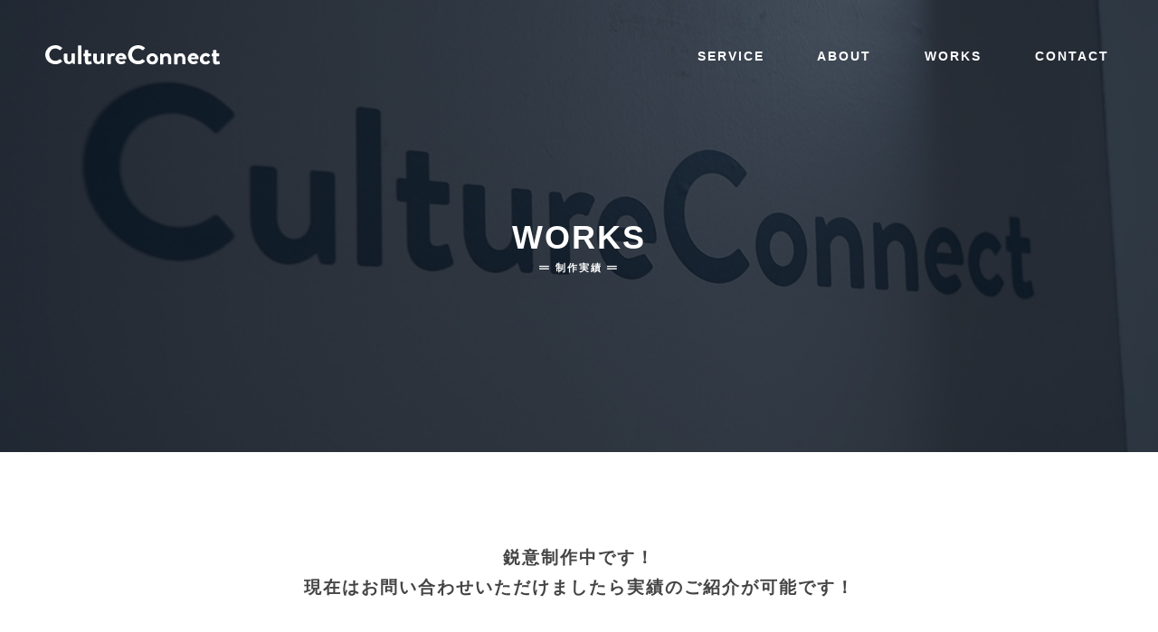

--- FILE ---
content_type: text/html; charset=UTF-8
request_url: https://cultureconnect.cc/works/
body_size: 5054
content:
<!DOCTYPE HTML>
<html lang="ja">
<head>
<meta charset="UTF-8">
<title>WORKS 制作実績 | カルチュアコネクト株式会社 - 札幌ウェブ/ホームページ制作会社</title>
<meta name="viewport" content="width=device-width,initial-scale=1,maximum-scale=1">
<meta name="keywords" content="カルチュアコネクト株式会社,CultureConnect,広告,広報,札幌,北海道,Web,ホームページ,グラフィック,映像制作,ブランディング,デザイン,ドローン,アプリ,メディア">
<link rel="shortcut icon" href="https://cultureconnect.cc/sys/wp-content/themes/cc/common/img/favicon.ico" />
<link rel="stylesheet" href="https://cultureconnect.cc/sys/wp-content/themes/cc/common/css/layout.css?37833">
<link rel="stylesheet" href="//use.fontawesome.com/releases/v5.6.1/css/all.css" integrity="sha384-gfdkjb5BdAXd+lj+gudLWI+BXq4IuLW5IT+brZEZsLFm++aCMlF1V92rMkPaX4PP" crossorigin="anonymous">

<!-- This site is optimized with the Yoast SEO plugin v9.4 - https://yoast.com/wordpress/plugins/seo/ -->
<meta name="description" content="カルチュアコネクト株式会社の制作実績になります。ブランディング、ウェブ制作、グラフィック制作、映像制作等の制作実績がご覧いただけます。北海道、札幌でのWeb制作・Web戦略のご相談はカルチュアコネクト株式会社まで。"/>
<link rel="canonical" href="https://cultureconnect.cc/works/" />
<meta property="og:locale" content="ja_JP" />
<meta property="og:type" content="article" />
<meta property="og:title" content="WORKS 制作実績 | カルチュアコネクト株式会社 - 札幌ウェブ/ホームページ制作会社" />
<meta property="og:description" content="カルチュアコネクト株式会社の制作実績になります。ブランディング、ウェブ制作、グラフィック制作、映像制作等の制作実績がご覧いただけます。北海道、札幌でのWeb制作・Web戦略のご相談はカルチュアコネクト株式会社まで。" />
<meta property="og:url" content="https://cultureconnect.cc/works/" />
<meta property="og:site_name" content="カルチュアコネクト株式会社 - 札幌ウェブ/ホームページ制作会社" />
<meta property="og:image" content="https://cultureconnect.cc/sys/wp-content/uploads/2019/01/ogp.png" />
<meta property="og:image:secure_url" content="https://cultureconnect.cc/sys/wp-content/uploads/2019/01/ogp.png" />
<meta property="og:image:width" content="1200" />
<meta property="og:image:height" content="630" />
<!-- / Yoast SEO plugin. -->

<link rel='dns-prefetch' href='//s.w.org' />
</head>

<body>

<header>
<h1><a href="https://cultureconnect.cc"><img src="https://cultureconnect.cc/sys/wp-content/themes/cc/common/img/cultureconnect.svg" alt="カルチュアコネクト株式会社"/></a></h1>
<div id="nav_toggle">
<div>
<span></span>
<span></span>
<span></span>
</div>
</div>
<nav>
<ul id="menu" class="clearfix">
	<li><a href="/service/">SERVICE</a></li>
	<li><a href="/about/">ABOUT</a></li>
	<li><a href="/works/">WORKS</a></li>
	<li><a href="/contact/">CONTACT</a></li>
</ul>
</nav>
</header>

<section id="cont">

<div class="about_cat">
  <h3 class="cat_title">WORKS<br><span><i class="fas fa-grip-lines"></i> 制作実績 <i class="fas fa-grip-lines"></i></span></h3>
</div>

  
<div id="contact" class="under_main">
  <div class="company_title">鋭意制作中です！<br>現在はお問い合わせいただけましたら実績のご紹介が可能です！</div>
</section>
<footer>

<div class="c-box animated">
<div class="c-inner clearfix">

<div class="c-inner-left">
<dl>
<dt>CONTACT US!!</dt>
<dd>案件のご相談、採用に関するお問合わせなどお気軽にお問い合わせ下さい。</dd>
</dl>
<div><img src="https://cultureconnect.cc/sys/wp-content/themes/cc/common/img/cultureconnect.svg" alt="カルチュアコネクト株式会社">　カルチュアコネクト株式会社</div>
<div>〒060-0054 札幌市中央区南4条東2丁目6 まさくらビル201号室</div>
<div>TEL/FAX <a href="tel:0112527557" class="tellink">011-252-7557</a></div>
</div>

<div class="c-inner-right">
<div class="btnContainer4">
<a href="/contact"><span>お問い合わせはこちら</span>&nbsp;&nbsp;<i class="fas fa-angle-right"></i></a>
</div>
</div>
</div>
</div>

<div id="gmap">
</div>

</footer>
<div class="all-cover">
<div class="cover1"></div>
<div class="cover2"></div>
</div>
<script src="https://cultureconnect.cc/sys/wp-content/themes/cc/common/js/cc.js"></script>
<script type="text/javascript" src="//webfont.fontplus.jp/accessor/script/fontplus.js?EU~Z~JS~o5c%3D&box=~fI4meeFQB8%3D&aa=1&ab=2" charset="utf-8"></script>
<script async src="https://www.googletagmanager.com/gtag/js?id=UA-131923241-1"></script>
<script>
  window.dataLayer = window.dataLayer || [];
  function gtag(){dataLayer.push(arguments);}
  gtag('js', new Date());

  gtag('config', 'UA-131923241-1');
</script>
<script async defer src="https://maps.googleapis.com/maps/api/js?key=AIzaSyCMBXO_BMzeGwQDhxXa6wGgTJtCs0OdIms&callback=initMap"></script>
</body>

</html>


--- FILE ---
content_type: text/css
request_url: https://cultureconnect.cc/sys/wp-content/themes/cc/common/css/layout.css?37833
body_size: 31216
content:
@import url("https://fonts.googleapis.com/css?family=Playfair+Display+SC:700");@import url("https://fonts.googleapis.com/css?family=Great+Vibes");@import url("https://fonts.googleapis.com/css?family=Pacifico");/*! normalize.css v8.0.0 | MIT License | github.com/necolas/normalize.css */html{line-height:1.15;-webkit-text-size-adjust:100%}body{margin:0}h1{font-size:2em;margin:0.67em 0}hr{box-sizing:content-box;height:0;overflow:visible}pre{font-family:monospace, monospace;font-size:1em}a{background-color:transparent}abbr[title]{border-bottom:none;text-decoration:underline;text-decoration:underline dotted}b,strong{font-weight:bolder}code,kbd,samp{font-family:monospace, monospace;font-size:1em}small{font-size:80%}sub,sup{font-size:75%;line-height:0;position:relative;vertical-align:baseline}sub{bottom:-0.25em}sup{top:-0.5em}img{border-style:none}button,input,optgroup,select,textarea{font-family:inherit;font-size:100%;line-height:1.15;margin:0}button,input{overflow:visible}button,select{text-transform:none}button,[type="button"],[type="reset"],[type="submit"]{-webkit-appearance:button}button::-moz-focus-inner,[type="button"]::-moz-focus-inner,[type="reset"]::-moz-focus-inner,[type="submit"]::-moz-focus-inner{border-style:none;padding:0}button:-moz-focusring,[type="button"]:-moz-focusring,[type="reset"]:-moz-focusring,[type="submit"]:-moz-focusring{outline:1px dotted ButtonText}fieldset{padding:0.35em 0.75em 0.625em}legend{box-sizing:border-box;color:inherit;display:table;max-width:100%;padding:0;white-space:normal}progress{vertical-align:baseline}textarea{overflow:auto}[type="checkbox"],[type="radio"]{box-sizing:border-box;padding:0}[type="number"]::-webkit-inner-spin-button,[type="number"]::-webkit-outer-spin-button{height:auto}[type="search"]{-webkit-appearance:textfield;outline-offset:-2px}[type="search"]::-webkit-search-decoration{-webkit-appearance:none}::-webkit-file-upload-button{-webkit-appearance:button;font:inherit}details{display:block}summary{display:list-item}template{display:none}[hidden]{display:none}.all-cover{position:fixed;background-color:#000;z-index:100000;width:100%;height:100%;top:0;left:0}.all-cover .cover1{position:fixed;background-color:#213846;height:100%;width:100%;left:100%;z-index:100}.all-cover .cover2{position:fixed;background-color:#fff;height:100%;width:100%;left:100%;z-index:100}html,body,div,span,applet,object,iframe,h1,h2,h3,h4,h5,h6,p,blockquote,pre,a,abbr,acronym,address,big,cite,code,del,dfn,em,img,ins,kbd,q,s,samp,small,strike,strong,sub,sup,tt,var,b,u,i,center,dl,dt,dd,ol,ul,li,fieldset,form,label,legend,table,caption,tbody,tfoot,thead,tr,th,td,article,aside,canvas,details,embed,figure,figcaption,footer,header,hgroup,menu,nav,output,ruby,section,summary,time,mark,audio,video{margin:0;padding:0;border:0;font-size:100%;font:inherit;vertical-align:baseline}article,aside,details,figcaption,figure,footer,header,hgroup,menu,nav,section{display:block}body{line-height:1}ol,ul{list-style:none}blockquote,q{quotes:none}blockquote:before,blockquote:after,q:before,q:after{content:'';content:none}table{border-collapse:collapse;border-spacing:0}p{display:block}button,input[type="submit"]{-webkit-appearance:none;-moz-appearance:none;appearance:none;padding:0;border:none;outline:none;background:transparent}.clearfix:after{content:".";display:block;height:0;clear:both;visibility:hidden}.clearfix{display:inline-table}* html .clearfix{height:1%}.clearfix{display:block}a.tl{position:relative;display:inline-block;transition:.3s;color:#025786;text-decoration:none}a.tl:hover{color:#2186c4}a.tl::after{position:absolute;bottom:.3em;left:0;content:'';width:100%;height:1px;background-color:#2186c4;opacity:0;transition:.3s}a.tl:hover::after{bottom:0;opacity:1}a.tellink{position:relative;display:inline-block;transition:.3s;color:#FFF;text-decoration:none}a.tellink:hover{color:#FFF}a.tellink::after{position:absolute;bottom:.3em;left:0;content:'';width:100%;height:1px;background-color:#FFF;opacity:0;transition:.3s}a.tellink:hover::after{bottom:0;opacity:1}div.ie_alert{position:fixed;top:5%;left:5%;width:90%;height:90%;background:#c43434;background:rgba(196,52,52,0.95);text-align:center;padding:10% 0;z-index:100001}div.ie_alert span,div.ie_alert p,div.ie_alert a{color:#fff}div.ie_alert span{display:block;font-size:80px}div.ie_alert p{font-size:20px}body,html{font-family:"CezanneProN-M", "ヒラギノ角ゴ Pro W3", "Hiragino Kaku Gothic Pro", "Meiryo UI", メイリオ, Meiryo, "Helvetica Neue", Helvetica, Arial, Verdana, Roboto, 游ゴシック, "Yu Gothic", 游ゴシック体, YuGothic, "ＭＳ Ｐゴシック", "MS PGothic", sans-serif;height:100%;letter-spacing:2px;line-height:1.8;color:#444;font-size:0.95em}body{position:relative;overflow-x:hidden}.pagetop{position:fixed;right:3%;bottom:3%;font-size:1.5em;padding:10px 10px;margin:0 auto;border:3px solid #000;color:#000}header h1{position:absolute;top:50px;left:50px;z-index:997}header h1 img{width:150%;transition:0.5s}header h1 img:hover{opacity:0.3;filter:alpha(opacity=30);-moz-opacity:0.3}#hero{position:relative;height:100vh;background-position:center;background-size:cover;overflow:hidden}.hero1{--color-text:#fff;--color-bg:#000;--color-link:#f9d77e;--color-link-hover:#fff;--color-info:#efc453;--glitch-width:100vw;--glitch-height:100vh;--gap-horizontal:10px;--gap-vertical:5px;--time-anim:4s;--delay-anim:2s;--blend-mode-1:none;--blend-mode-2:none;--blend-mode-3:none;--blend-mode-4:none;--blend-mode-5:overlay;--blend-color-1:transparent;--blend-color-2:transparent;--blend-color-3:transparent;--blend-color-4:transparent;--blend-color-5:#af4949}.content__title{max-width:80%;color:#fff;font-weight:700;line-height:1;font-family:'MatissePro-B', serif;font-size:600%;text-align:left;position:absolute;left:5%;bottom:10%}@media screen and (max-width: 1020px){.content__title{bottom:20%;max-width:100%}.content__title br{display:none}}.glitch{position:absolute;top:0;left:0;width:var(--glitch-width);height:var(--glitch-height);overflow:hidden}.glitch__img{position:absolute;top:calc(-1 * var(--gap-vertical));left:calc(-1 * var(--gap-horizontal));width:calc(100% + var(--gap-horizontal) * 2);height:calc(100% + var(--gap-vertical) * 2);background:url(../../common/img/slide_01.jpg) no-repeat 50% 0;background-color:var(--blend-color-1);background-size:cover;transform:translate3d(0, 0, 0);background-blend-mode:var(--blend-mode-1)}.glitch__img:nth-child(n+2){opacity:0}.imgloaded .glitch__img:nth-child(n+2){animation-duration:var(--time-anim);animation-delay:var(--delay-anim);animation-timing-function:linear;animation-iteration-count:infinite}.imgloaded .glitch__img:nth-child(2){background-color:var(--blend-color-2);background-blend-mode:var(--blend-mode-2);animation-name:glitch-anim-1}.imgloaded .glitch__img:nth-child(3){background-color:var(--blend-color-3);background-blend-mode:var(--blend-mode-3);animation-name:glitch-anim-2}.imgloaded .glitch__img:nth-child(4){background-color:var(--blend-color-4);background-blend-mode:var(--blend-mode-4);animation-name:glitch-anim-3}.imgloaded .glitch__img:nth-child(5){background-color:var(--blend-color-5);background-blend-mode:var(--blend-mode-5);animation-name:glitch-anim-flash}@keyframes glitch-anim-1{0%{opacity:1;transform:translate3d(var(--gap-horizontal), 0, 0);-webkit-clip-path:polygon(0 2%, 100% 2%, 100% 5%, 0 5%);clip-path:polygon(0 2%, 100% 2%, 100% 5%, 0 5%)}2%{-webkit-clip-path:polygon(0 15%, 100% 15%, 100% 15%, 0 15%);clip-path:polygon(0 15%, 100% 15%, 100% 15%, 0 15%)}4%{-webkit-clip-path:polygon(0 10%, 100% 10%, 100% 20%, 0 20%);clip-path:polygon(0 10%, 100% 10%, 100% 20%, 0 20%)}6%{-webkit-clip-path:polygon(0 1%, 100% 1%, 100% 2%, 0 2%);clip-path:polygon(0 1%, 100% 1%, 100% 2%, 0 2%)}8%{-webkit-clip-path:polygon(0 33%, 100% 33%, 100% 33%, 0 33%);clip-path:polygon(0 33%, 100% 33%, 100% 33%, 0 33%)}10%{-webkit-clip-path:polygon(0 44%, 100% 44%, 100% 44%, 0 44%);clip-path:polygon(0 44%, 100% 44%, 100% 44%, 0 44%)}12%{-webkit-clip-path:polygon(0 50%, 100% 50%, 100% 20%, 0 20%);clip-path:polygon(0 50%, 100% 50%, 100% 20%, 0 20%)}14%{-webkit-clip-path:polygon(0 70%, 100% 70%, 100% 70%, 0 70%);clip-path:polygon(0 70%, 100% 70%, 100% 70%, 0 70%)}16%{-webkit-clip-path:polygon(0 80%, 100% 80%, 100% 80%, 0 80%);clip-path:polygon(0 80%, 100% 80%, 100% 80%, 0 80%)}18%{-webkit-clip-path:polygon(0 50%, 100% 50%, 100% 55%, 0 55%);clip-path:polygon(0 50%, 100% 50%, 100% 55%, 0 55%)}20%{-webkit-clip-path:polygon(0 70%, 100% 70%, 100% 80%, 0 80%);clip-path:polygon(0 70%, 100% 70%, 100% 80%, 0 80%)}21.9%{opacity:1;transform:translate3d(var(--gap-horizontal), 0, 0)}22%,100%{opacity:0;transform:translate3d(0, 0, 0);-webkit-clip-path:polygon(0 0, 0 0, 0 0, 0 0);clip-path:polygon(0 0, 0 0, 0 0, 0 0)}}@keyframes glitch-anim-2{0%{opacity:1;transform:translate3d(calc(-1 * var(--gap-horizontal)), 0, 0);-webkit-clip-path:polygon(0 25%, 100% 25%, 100% 30%, 0 30%);clip-path:polygon(0 25%, 100% 25%, 100% 30%, 0 30%)}3%{-webkit-clip-path:polygon(0 3%, 100% 3%, 100% 3%, 0 3%);clip-path:polygon(0 3%, 100% 3%, 100% 3%, 0 3%)}5%{-webkit-clip-path:polygon(0 5%, 100% 5%, 100% 20%, 0 20%);clip-path:polygon(0 5%, 100% 5%, 100% 20%, 0 20%)}7%{-webkit-clip-path:polygon(0 20%, 100% 20%, 100% 20%, 0 20%);clip-path:polygon(0 20%, 100% 20%, 100% 20%, 0 20%)}9%{-webkit-clip-path:polygon(0 40%, 100% 40%, 100% 40%, 0 40%);clip-path:polygon(0 40%, 100% 40%, 100% 40%, 0 40%)}11%{-webkit-clip-path:polygon(0 52%, 100% 52%, 100% 59%, 0 59%);clip-path:polygon(0 52%, 100% 52%, 100% 59%, 0 59%)}13%{-webkit-clip-path:polygon(0 60%, 100% 60%, 100% 60%, 0 60%);clip-path:polygon(0 60%, 100% 60%, 100% 60%, 0 60%)}15%{-webkit-clip-path:polygon(0 75%, 100% 75%, 100% 75%, 0 75%);clip-path:polygon(0 75%, 100% 75%, 100% 75%, 0 75%)}17%{-webkit-clip-path:polygon(0 65%, 100% 65%, 100% 40%, 0 40%);clip-path:polygon(0 65%, 100% 65%, 100% 40%, 0 40%)}19%{-webkit-clip-path:polygon(0 45%, 100% 45%, 100% 50%, 0 50%);clip-path:polygon(0 45%, 100% 45%, 100% 50%, 0 50%)}20%{-webkit-clip-path:polygon(0 14%, 100% 14%, 100% 33%, 0 33%);clip-path:polygon(0 14%, 100% 14%, 100% 33%, 0 33%)}21.9%{opacity:1;transform:translate3d(calc(-1 * var(--gap-horizontal)), 0, 0)}22%,100%{opacity:0;transform:translate3d(0, 0, 0);-webkit-clip-path:polygon(0 0, 0 0, 0 0, 0 0);clip-path:polygon(0 0, 0 0, 0 0, 0 0)}}@keyframes glitch-anim-3{0%{opacity:1;transform:translate3d(0, calc(-1 * var(--gap-vertical)), 0) scale3d(-1, -1, 1);-webkit-clip-path:polygon(0 1%, 100% 1%, 100% 3%, 0 3%);clip-path:polygon(0 1%, 100% 1%, 100% 3%, 0 3%)}1.5%{-webkit-clip-path:polygon(0 10%, 100% 10%, 100% 9%, 0 9%);clip-path:polygon(0 10%, 100% 10%, 100% 9%, 0 9%)}2%{-webkit-clip-path:polygon(0 5%, 100% 5%, 100% 6%, 0 6%);clip-path:polygon(0 5%, 100% 5%, 100% 6%, 0 6%)}2.5%{-webkit-clip-path:polygon(0 20%, 100% 20%, 100% 20%, 0 20%);clip-path:polygon(0 20%, 100% 20%, 100% 20%, 0 20%)}3%{-webkit-clip-path:polygon(0 10%, 100% 10%, 100% 10%, 0 10%);clip-path:polygon(0 10%, 100% 10%, 100% 10%, 0 10%)}5%{-webkit-clip-path:polygon(0 30%, 100% 30%, 100% 25%, 0 25%);clip-path:polygon(0 30%, 100% 30%, 100% 25%, 0 25%)}5.5%{-webkit-clip-path:polygon(0 15%, 100% 15%, 100% 16%, 0 16%);clip-path:polygon(0 15%, 100% 15%, 100% 16%, 0 16%)}7%{-webkit-clip-path:polygon(0 40%, 100% 40%, 100% 39%, 0 39%);clip-path:polygon(0 40%, 100% 40%, 100% 39%, 0 39%)}8%{-webkit-clip-path:polygon(0 20%, 100% 20%, 100% 21%, 0 21%);clip-path:polygon(0 20%, 100% 20%, 100% 21%, 0 21%)}9%{-webkit-clip-path:polygon(0 60%, 100% 60%, 100% 55%, 0 55%);clip-path:polygon(0 60%, 100% 60%, 100% 55%, 0 55%)}10.5%{-webkit-clip-path:polygon(0 30%, 100% 30%, 100% 31%, 0 31%);clip-path:polygon(0 30%, 100% 30%, 100% 31%, 0 31%)}11%{-webkit-clip-path:polygon(0 70%, 100% 70%, 100% 69%, 0 69%);clip-path:polygon(0 70%, 100% 70%, 100% 69%, 0 69%)}13%{-webkit-clip-path:polygon(0 40%, 100% 40%, 100% 41%, 0 41%);clip-path:polygon(0 40%, 100% 40%, 100% 41%, 0 41%)}14%{-webkit-clip-path:polygon(0 80%, 100% 80%, 100% 75%, 0 75%);clip-path:polygon(0 80%, 100% 80%, 100% 75%, 0 75%)}14.5%{-webkit-clip-path:polygon(0 50%, 100% 50%, 100% 51%, 0 51%);clip-path:polygon(0 50%, 100% 50%, 100% 51%, 0 51%)}15%{-webkit-clip-path:polygon(0 90%, 100% 90%, 100% 90%, 0 90%);clip-path:polygon(0 90%, 100% 90%, 100% 90%, 0 90%)}16%{-webkit-clip-path:polygon(0 60%, 100% 60%, 100% 60%, 0 60%);clip-path:polygon(0 60%, 100% 60%, 100% 60%, 0 60%)}18%{-webkit-clip-path:polygon(0 100%, 100% 100%, 100% 99%, 0 99%);clip-path:polygon(0 100%, 100% 100%, 100% 99%, 0 99%)}20%{-webkit-clip-path:polygon(0 70%, 100% 70%, 100% 71%, 0 71%);clip-path:polygon(0 70%, 100% 70%, 100% 71%, 0 71%)}21.9%{opacity:1;transform:translate3d(0, calc(-1 * var(--gap-vertical)), 0) scale3d(-1, -1, 1)}22%,100%{opacity:0;transform:translate3d(0, 0, 0);-webkit-clip-path:polygon(0 0, 0 0, 0 0, 0 0);clip-path:polygon(0 0, 0 0, 0 0, 0 0)}}@keyframes glitch-anim-text{0%{transform:translate3d(calc(-1 * var(--gap-horizontal)), 0, 0) scale3d(-1, -1, 1);-webkit-clip-path:polygon(0 20%, 100% 20%, 100% 21%, 0 21%);clip-path:polygon(0 20%, 100% 20%, 100% 21%, 0 21%)}2%{-webkit-clip-path:polygon(0 33%, 100% 33%, 100% 33%, 0 33%);clip-path:polygon(0 33%, 100% 33%, 100% 33%, 0 33%)}4%{-webkit-clip-path:polygon(0 44%, 100% 44%, 100% 44%, 0 44%);clip-path:polygon(0 44%, 100% 44%, 100% 44%, 0 44%)}5%{-webkit-clip-path:polygon(0 50%, 100% 50%, 100% 20%, 0 20%);clip-path:polygon(0 50%, 100% 50%, 100% 20%, 0 20%)}6%{-webkit-clip-path:polygon(0 70%, 100% 70%, 100% 70%, 0 70%);clip-path:polygon(0 70%, 100% 70%, 100% 70%, 0 70%)}7%{-webkit-clip-path:polygon(0 80%, 100% 80%, 100% 80%, 0 80%);clip-path:polygon(0 80%, 100% 80%, 100% 80%, 0 80%)}8%{-webkit-clip-path:polygon(0 50%, 100% 50%, 100% 55%, 0 55%);clip-path:polygon(0 50%, 100% 50%, 100% 55%, 0 55%)}9%{-webkit-clip-path:polygon(0 70%, 100% 70%, 100% 80%, 0 80%);clip-path:polygon(0 70%, 100% 70%, 100% 80%, 0 80%)}9.9%{transform:translate3d(calc(-1 * var(--gap-horizontal)), 0, 0) scale3d(-1, -1, 1)}10%,100%{transform:translate3d(0, 0, 0) scale3d(1, 1, 1);-webkit-clip-path:polygon(0 0, 100% 0, 100% 100%, 0% 100%);clip-path:polygon(0 0, 100% 0, 100% 100%, 0% 100%)}}@keyframes glitch-anim-flash{0%,5%{opacity:0.2;transform:translate3d(var(--gap-horizontal), var(--gap-vertical), 0)}5.5%,100%{opacity:0;transform:translate3d(0, 0, 0)}}header{width:100%;z-index:9995}header.under{position:absolute}#nav_toggle{display:none}ul#menu{position:absolute;top:50px;right:50px;z-index:997}ul#menu li{float:left;margin-left:50px}ul#menu li a{color:#FFF;text-decoration:none;padding:0 .3em;background-image:linear-gradient(to right, transparent 50%, #213846 50%);background-position:0 0;background-size:201% auto;transition:.3s;font-weight:bold}ul#menu:hover li a{opacity:.3}ul#menu li a:hover{background-position:-100% 0;opacity:1}@media screen and (max-width: 1020px){body{font-size:0.9em}header h1{position:absolute;top:30px;left:30px;z-index:997}header h1 img{width:150%}nav{display:none;position:absolute;top:0;width:100%;height:100vh;background:rgba(0,0,0,0.8);left:0;z-index:99}header nav ul#menu{display:block;width:100%;height:350px;position:absolute;top:0px;right:0px;bottom:0px;left:0px;margin:auto;font-size:1.3em}header nav ul#menu li{width:100%;float:none;display:block;margin:0 auto 20px auto;text-align:center}header nav ul li:last-child{border:none}header nav ul li a{display:block;color:#006598}#nav_toggle{display:block;width:30px;height:30px;position:absolute;top:30px;right:30px;z-index:100}#nav_toggle div{position:relative}#nav_toggle span{display:block;height:3px;background:#FFF;position:absolute;width:100%;left:0;-webkit-transition:0.5s ease-in-out;-moz-transition:0.5s ease-in-out;transition:0.5s ease-in-out}#nav_toggle span:nth-child(1){top:0px}#nav_toggle span:nth-child(2){top:12px}#nav_toggle span:nth-child(3){top:24px}.open #nav_toggle span:nth-child(1){top:12px;-webkit-transform:rotate(135deg);-moz-transform:rotate(135deg);transform:rotate(135deg)}.open #nav_toggle span:nth-child(2){width:0;left:50%}.open #nav_toggle span:nth-child(3){top:12px;-webkit-transform:rotate(-135deg);-moz-transform:rotate(-135deg);transform:rotate(-135deg)}h2#maincopy{font-size:30px;z-index:50}}#cont{margin:0 auto;position:relative;z-index:1}div.sec1{width:700px;margin:100px auto 100px auto;text-align:center}div.sec1 dl{margin:0 auto}div.sec1 dl dt{font-family:"CezannePro-B", "ヒラギノ角ゴ Pro W3", "Hiragino Kaku Gothic Pro", "Meiryo UI", メイリオ, Meiryo, "Helvetica Neue", Helvetica, Arial, Verdana, Roboto, 游ゴシック, "Yu Gothic", 游ゴシック体, YuGothic, "ＭＳ Ｐゴシック", "MS PGothic", sans-serif;text-align:center;font-weight:bold;font-size:1.6em;color:#213846}div.sec1 dl dd{text-align:left;padding:20px 0 0 0;background-color:#FFF}h4.index_tt{font-family:"CezannePro-B", "ヒラギノ角ゴ Pro W3", "Hiragino Kaku Gothic Pro", "Meiryo UI", メイリオ, Meiryo, "Helvetica Neue", Helvetica, Arial, Verdana, Roboto, 游ゴシック, "Yu Gothic", 游ゴシック体, YuGothic, "ＭＳ Ｐゴシック", "MS PGothic", sans-serif;text-align:center;margin:0 auto;position:relative;z-index:1;font-weight:bold;font-size:3em;display:block;color:#213846}h4.index_tt span{font-family:'Great Vibes', cursive;font-weight:bold;font-size:0.7em;padding-right:15px}.index_ts{text-align:center;margin-top:-10px;margin-bottom:50px;font-weight:bold;color:#213846}div#service_inner{display:flex;justify-content:space-between;flex-wrap:wrap}div#service_inner div.service_single{width:calc((100% - 1px)/ 3);height:300px;margin-bottom:3%}@media screen and (max-width: 1020px){h4{max-width:100%;margin-bottom:30px;padding:0 10px}div.sec1{max-width:90%;margin:50px 0;padding:0 5%;text-align:left}div.sec1 dl{width:100%;margin:0 auto;text-align:left}div.sec1 dl dd{padding:20px 0 0px 0}}div.sec2{max-width:1100px;margin:0 auto;position:relative;z-index:1}.service_panel{display:flex;flex-wrap:wrap;justify-content:space-between}.service_panel_single{margin-bottom:50px}.service_panel_single div{text-align:center}.service_panel_single div img{width:70%}.service_panel_single{width:30%}.service_panel_single dl{margin-top:15px}.service_panel_single dl dt{font-family:"CezannePro-B", "ヒラギノ角ゴ Pro W3", "Hiragino Kaku Gothic Pro", "Meiryo UI", メイリオ, Meiryo, "Helvetica Neue", Helvetica, Arial, Verdana, Roboto, 游ゴシック, "Yu Gothic", 游ゴシック体, YuGothic, "ＭＳ Ｐゴシック", "MS PGothic", sans-serif;color:#213846;font-weight:bold;margin-bottom:10px;text-align:center}.btnContainer{width:400px;margin:15px auto 100px auto;text-align:center;border:1px solid #213846}.btnContainer a{height:70px;line-height:70px;display:block;text-decoration:none;color:#213846;background-image:linear-gradient(to right, transparent 50%, #213846 50%);background-position:0 0;background-size:200% auto;transition:.2s}.btnContainer a:hover{background-position:-100% 0;color:#fff}.btnContainer1{width:400px;margin:50px auto 120px auto;text-align:center;background-color:#FFFFFF;border:1px solid #213846}.btnContainer1 a{height:70px;line-height:70px;display:block;text-decoration:none;color:#213846;background-image:linear-gradient(to right, transparent 50%, #213846 50%);background-position:0 0;background-size:200% auto;transition:.2s}.btnContainer1 a:hover{background-position:-100% 0;color:#fff}@media screen and (max-width: 767px){div.sec2{max-width:100%;padding:0 30px}.service_panel_single{width:100%}.btnContainer{width:100%;margin:20px auto 50px auto}.btnContainer1{width:100%;border:none}}@media screen and (min-width: 768px) and (max-width: 1020px){div.sec2{max-width:100%;padding:0 30px}.service_panel_single{width:45%}.btnContainer{width:100%;margin:20px auto 50px auto}.btnContainer1{width:100%;border:none}}.btnContainer2{width:400px;margin:50px auto 0 auto;text-align:center;border:1px solid #213846}.btnContainer2 a{height:70px;line-height:70px;display:block;text-decoration:none;color:#213846;background-image:linear-gradient(to right, transparent 50%, #213846 50%);background-position:0 0;background-size:200% auto;transition:.2s}.btnContainer2 a:hover{background-position:-100% 0;color:#fff}div.sec3{background:url("../img/about_top.jpg") no-repeat;background-size:cover;width:50vw;height:70vh;position:relative;margin-bottom:100px}.about_inner{width:400px;position:absolute;bottom:5%;right:-500px}.about_inner_t{font-family:"CezannePro-B", "ヒラギノ角ゴ Pro W3", "Hiragino Kaku Gothic Pro", "Meiryo UI", メイリオ, Meiryo, "Helvetica Neue", Helvetica, Arial, Verdana, Roboto, 游ゴシック, "Yu Gothic", 游ゴシック体, YuGothic, "ＭＳ Ｐゴシック", "MS PGothic", sans-serif;font-size:1.4em;font-weight:bold;margin-bottom:2em}@media screen and (max-width: 1020px){div.sec3{background:url("../img/about_top.jpg") no-repeat;background-size:cover;width:100vw;height:40%;position:inherit;padding-top:100px;margin-bottom:50px}.about_inner{width:85%;position:inherit;margin:0 auto;bottom:0;right:0}}.sec4{max-width:900px;padding:50px 100px;margin:0 auto 100px auto;position:relative;z-index:1;box-shadow:0 0 30px rgba(12,0,0,0.1);-webkit-box-shadow:0 0 30px rgba(12,0,0,0.1);-moz-box-shadow:0 0 30px rgba(12,0,0,0.1)}.sec4 dl{font-size:0.9em;padding:20px 0;border-bottom:1px dashed #DDD}.sec4 dl:last-child{border:none}.sec4 dl dt{float:left;width:20%}.sec4 dl dd{float:right;width:70%}.sec4 dl dd a{position:relative;transition:.3s;text-decoration:none;color:#333;font-weight:bold}.sec4 dl dd a::after{position:absolute;bottom:.3em;left:0;content:'';width:100%;height:1px;background-color:#333;opacity:0;transition:.3s}.sec4 dl dd a:hover::after{bottom:0;opacity:1}.btnContainer3{width:400px;margin:0 auto 100px auto;text-align:center;border:1px solid #213846}.btnContainer3 a{height:70px;line-height:70px;display:block;text-decoration:none;color:#213846;background-image:linear-gradient(to right, transparent 50%, #213846 50%);background-position:0 0;background-size:200% auto;transition:.2s}.btnContainer3 a:hover{background-position:-100% 0;color:#fff}@media screen and (max-width: 1020px){.sec4{max-width:100%;padding:20px 30px}.btnContainer3{width:85%}.sec4 dl dt,.sec4 dl dd{float:none;width:100%}}.c-box{background:url(../img/bg-bottom.jpg) no-repeat;background-position:center center;-webkit-background-size:cover;-o-background-size:cover;background-size:cover;width:100%}.c-inner{width:1000px;display:table;margin:0 auto;height:400px}.c-inner-left{display:table-cell;vertical-align:middle;color:#FFF;margin-top:50%}.c-inner-left dl{margin-bottom:40px}.c-inner-left dl dt{font-weight:bold;font-size:1.8em}.c-inner-left dl dd{color:#DFDFDF;font-size:0.9em}.c-inner-right{display:table-cell;vertical-align:middle}.btnContainer4{width:400px;margin:0 auto 0 auto;text-align:center;border:5px solid #FFF}.btnContainer4 a{height:70px;line-height:70px;display:block;text-decoration:none;color:#FFF;background-image:linear-gradient(to right, transparent 50%, #fff 50%);background-position:0 0;background-size:200% auto;transition:.2s}.btnContainer4 a:hover{background-position:-100% 0;color:#333}@media screen and (max-width: 1020px){.c-inner{display:block;padding:10% 5%;width:90%;text-align:center}.c-inner-left{margin:0;display:block;margin-bottom:50px}.c-inner-right{margin:0;display:block}.btnContainer4{width:96%;border:2% solid #FFF}.f-inner{width:100%}}#gmap{width:100%;height:400px;background-color:grey}.service_cat{background:url("../img/bg-service.jpg") no-repeat;background-position:center center;-webkit-background-size:cover;-o-background-size:cover;background-size:cover;position:relative;height:500px;margin:0 auto;background-color:#f7f5ec;mix-blend-mode:overlay}.contact_cat{background:url("../img/bg-contact.jpg") no-repeat;background-position:center center;-webkit-background-size:cover;-o-background-size:cover;background-size:cover;position:relative;height:500px;margin:0 auto;background-color:#f7f5ec;mix-blend-mode:overlay}.about_cat{background:url("../img/bg-about.jpg") no-repeat;background-position:center center;-webkit-background-size:cover;-o-background-size:cover;background-size:cover;position:relative;height:500px;margin:0 auto;background-color:#f7f5ec;mix-blend-mode:overlay}.news_cat{background:url("../img/bg-news.jpg") no-repeat;background-position:center center;-webkit-background-size:cover;-o-background-size:cover;background-size:cover;position:relative;height:500px;margin:0 auto;background-color:#f7f5ec;mix-blend-mode:overlay}.not_cat{background:url("../img/bg-404.jpg") no-repeat;background-position:center center;-webkit-background-size:cover;-o-background-size:cover;background-size:cover;position:relative;height:500px;margin:0 auto;background-color:#f7f5ec;mix-blend-mode:overlay}h3.cat_title{font-family:"CezannePro-B", "ヒラギノ角ゴ Pro W3", "Hiragino Kaku Gothic Pro", "Meiryo UI", メイリオ, Meiryo, "Helvetica Neue", Helvetica, Arial, Verdana, Roboto, 游ゴシック, "Yu Gothic", 游ゴシック体, YuGothic, "ＭＳ Ｐゴシック", "MS PGothic", sans-serif;position:absolute;top:50%;right:0;left:0;margin:auto;font-size:2.5em;text-align:center;color:#FFF;line-height:0.7;font-weight:bold}h3.cat_title span{font-size:0.3em;color:#FFF}.under_main{max-width:1000px;padding:100px 0;margin:0 auto;position:relative;z-index:1;background:#FFF}h5.subtitle{font-family:"CezannePro-B", "ヒラギノ角ゴ Pro W3", "Hiragino Kaku Gothic Pro", "Meiryo UI", メイリオ, Meiryo, "Helvetica Neue", Helvetica, Arial, Verdana, Roboto, 游ゴシック, "Yu Gothic", 游ゴシック体, YuGothic, "ＭＳ Ｐゴシック", "MS PGothic", sans-serif;font-weight:bold;font-size:1.4em;margin-bottom:20px;color:#222}h4.service_tt{margin-bottom:1.5em;font-size:2.0em;font-weight:bold;color:#213846}h4.service_tt span{font-size:0.5em;display:inline-block;margin-left:20px}#service dl.service_d{margin-bottom:100px}#service dl span{font-weight:bold;color:#222;background-position:center center;-webkit-background-size:cover;-o-background-size:cover}.service_box{margin-bottom:100px}.service_box:last-child{margin:0}.service_box_in .service_img{display:inline-block;margin-right:4%;width:35%}.service_box_in .service_img img{width:100%}.service_box_in .service_disc{vertical-align:bottom;display:inline-block;width:60%}.service_title{font-family:"CezannePro-B", "ヒラギノ角ゴ Pro W3", "Hiragino Kaku Gothic Pro", "Meiryo UI", メイリオ, Meiryo, "Helvetica Neue", Helvetica, Arial, Verdana, Roboto, 游ゴシック, "Yu Gothic", 游ゴシック体, YuGothic, "ＭＳ Ｐゴシック", "MS PGothic", sans-serif;font-size:1.5em;font-weight:bold;margin-bottom:15px;color:#2c4665}.service_title span{font-size:0.8em;margin-left:20px}.service_box_in .service_disc dl dt{font-family:"CezannePro-B", "ヒラギノ角ゴ Pro W3", "Hiragino Kaku Gothic Pro", "Meiryo UI", メイリオ, Meiryo, "Helvetica Neue", Helvetica, Arial, Verdana, Roboto, 游ゴシック, "Yu Gothic", 游ゴシック体, YuGothic, "ＭＳ Ｐゴシック", "MS PGothic", sans-serif;font-weight:bold;color:#222;margin-bottom:10px}@media screen and (max-width: 1020px){#service dl.service_d{margin-bottom:50px}.service_box{margin-bottom:50px}.service_box_in .service_img{display:block;margin-right:0;width:100%}.service_box_in .service_disc{display:block;width:100%}h4.service_title{padding:0}}div.privacy_check{text-align:center;background-color:#EFEFEF;margin-top:50px;padding:25px}.error{color:#d70505}div.privacy_check label{cursor:pointer}div.form-main{margin-top:50px}div.form-main dl{display:flex;margin-bottom:20px;vertical-align:middle}div.form-main dl dt{width:37%;font-weight:bold;color:#071d31;font-size:1.1em;vertical-align:middle;line-height:60px}div.form-main dl dt em{display:inline-block;width:270px}div.form-main dl dt span{margin-left:20px;background-color:#e63d3e;vertical-align:middle;font-style:normal;font-size:12px;border-radius:10px;padding:.3rem .6rem;color:#fff;word-break:keep-all}div.form-main dl dd{width:60%;vertical-align:middle}div.form-main input[type='text']{padding:0 2%;border:1px solid #d0d0db;transition:0.3s;height:60px;width:100%;vertical-align:middle}div.form-main input[type='text']:focus{border:1px solid #da3c41}div.form-main select{padding:0 25px;border:1px solid #d0d0db;height:60px;width:70%}div.form-main textarea{padding:5%;border:1px solid #d0d0db;height:200px;width:90%;line-height:1.8}div.form-sub-btn{text-align:center;padding:5%;background:#f4f4f4;width:90%}div.form-sub-btn input.button1{margin-top:50px;font-weight:bold;padding:10px 60px;background-color:#025786;border-radius:4px;color:#fff;line-height:52px;-webkit-transition:none;transition:none;box-shadow:0 3px 0 #00446a;text-shadow:0 1px 1px rgba(0,0,0,0.3)}div.form-sub-btn input.button1:hover{background-color:#006da9;box-shadow:0 3px 0 #025786;cursor:pointer}div.form-sub-btn input.button2{margin-top:50px;margin-left:50px;font-weight:bold;padding:10px 60px;background-color:#cf0000;border-radius:4px;color:#fff;line-height:52px;-webkit-transition:none;transition:none;box-shadow:0 3px 0 #a20000;text-shadow:0 1px 1px rgba(0,0,0,0.3)}div.form-sub-btn input.button2:hover{background-color:#ed0000;box-shadow:0 3px 0 #cf0000;cursor:pointer}dl.confirm-t dd{border:1px dashed #d0d0db;padding:2%;width:96%}@media screen and (max-width: 1020px){.under_main{max-width:90%;padding:10% 5%}div.privacy_check{margin-top:25px}div.form-main select{font-size:16px}div.form-main{margin-top:25px}div.form-main dl{display:block;margin:0}div.form-main dl dt,div.form-main dl dd{width:100%}div.form-main input[type='text']{font-size:16px;padding:0 2%;width:96%}div.form-main dl dt em{width:auto}div.form-main textarea{font-size:16px;padding:2%;width:96%}div.form-sub-btn{padding:8%;width:84%}div.form-main dl.confirm-t dd{padding:2%;width:96%}}.company_title{font-family:"CezannePro-B", "ヒラギノ角ゴ Pro W3", "Hiragino Kaku Gothic Pro", "Meiryo UI", メイリオ, Meiryo, "Helvetica Neue", Helvetica, Arial, Verdana, Roboto, 游ゴシック, "Yu Gothic", 游ゴシック体, YuGothic, "ＭＳ Ｐゴシック", "MS PGothic", sans-serif;text-align:center;font-weight:bold;font-size:130%;margin-bottom:20px}.company_profile{display:flex;width:1000px;margin-top:50px}.company_data{width:50%;margin-right:10%}.company_data dl{margin-bottom:20px;padding-bottom:20px;border-bottom:1px dashed #d0d0db}.company_data dl:last-child{border:none}.company_data dl dt{font-family:"CezannePro-B", "ヒラギノ角ゴ Pro W3", "Hiragino Kaku Gothic Pro", "Meiryo UI", メイリオ, Meiryo, "Helvetica Neue", Helvetica, Arial, Verdana, Roboto, 游ゴシック, "Yu Gothic", 游ゴシック体, YuGothic, "ＭＳ Ｐゴシック", "MS PGothic", sans-serif;font-weight:bold;color:#213846}.company_img{width:40%}.company_img img{width:100%}@media screen and (max-width: 1020px){.company_data{width:100%;margin-right:0}.company_img{width:100%}.company_profile{display:block;width:100%}}.privacy_p{margin-top:50px}.p_h_s{margin-bottom:50px}.p_h_s:last-child{margin-bottom:0}.p_h_s_6{font-family:"CezannePro-B", "ヒラギノ角ゴ Pro W3", "Hiragino Kaku Gothic Pro", "Meiryo UI", メイリオ, Meiryo, "Helvetica Neue", Helvetica, Arial, Verdana, Roboto, 游ゴシック, "Yu Gothic", 游ゴシック体, YuGothic, "ＭＳ Ｐゴシック", "MS PGothic", sans-serif;font-weight:bold}.p_h_s ul li{list-style-type:disc;margin:20px 0 0 20px}


--- FILE ---
content_type: image/svg+xml
request_url: https://cultureconnect.cc/sys/wp-content/themes/cc/common/img/cultureconnect.svg
body_size: 14036
content:
<svg id="cc_logo" data-name="cc_logo" xmlns="http://www.w3.org/2000/svg" width="128.62207" height="14.96433" viewBox="0 0 128.62207 14.96433">
  <defs>
    <style>
      .cls-1 {
        fill: #FFF;
      }
    </style>
  </defs>
  <title>CultureConnect</title>
  <g>
    <path class="cls-1" d="M17.69594,35.20923a7.17581,7.17581,0,0,1,.59382-2.85035,8.20013,8.20013,0,0,1,1.54394-2.37529A6.32823,6.32823,0,0,1,22.209,28.43964a8.16366,8.16366,0,0,1,2.85035-.59382,6.6008,6.6008,0,0,1,2.73159.47506A9.03449,9.03449,0,0,1,30.04747,29.746c0.23753,0.23753.23753,0.3563,0,.59382l-1.30641,1.30641a0.36125,0.36125,0,0,1-.47506,0,9.90744,9.90744,0,0,0-1.42517-.95012,4.19158,4.19158,0,0,0-1.66271-.3563,3.966,3.966,0,0,0-1.78147.3563A3.24224,3.24224,0,0,0,21.97148,31.765a6.73377,6.73377,0,0,0-.95012,1.54394,4.76558,4.76558,0,0,0-.3563,1.78147,4.3386,4.3386,0,0,0,.3563,1.78147,6.73345,6.73345,0,0,0,.95012,1.54394,4.09634,4.09634,0,0,0,1.42517,1.06888,4.76558,4.76558,0,0,0,1.78147.3563,3.79333,3.79333,0,0,0,1.66271-.3563A8.85787,8.85787,0,0,0,28.266,38.6534a0.29691,0.29691,0,0,1,.47505,0l1.30641,1.30641a0.23708,0.23708,0,0,1,.11876.23753c0,0.11876,0,.23753-0.11876.23753a6.32823,6.32823,0,0,1-2.37529,1.54394,6.76972,6.76972,0,0,1-2.61282.47506A7.17581,7.17581,0,0,1,22.209,41.86a8.20013,8.20013,0,0,1-2.37529-1.54394,5.51592,5.51592,0,0,1-1.54394-2.37529A7.045,7.045,0,0,1,17.69594,35.20923Z" transform="translate(-17.69594 -27.84582)"/>
    <path class="cls-1" d="M31.59141,34.61541c0-.11876,0-0.23753.11876-0.23753a0.23708,0.23708,0,0,1,.23753-0.11876H33.6104c0.11876,0,.23753,0,0.23753.11876a0.23708,0.23708,0,0,1,.11876.23753v4.038a2.13336,2.13336,0,0,0,.3563,1.30641,1.44,1.44,0,0,0,2.13777,0,4.814,4.814,0,0,0,.59382-1.06888V34.61541a0.43632,0.43632,0,0,1,.11876-0.3563c0.11876,0,.23753-0.11876.3563-0.11876h1.54394c0.11876,0,.23753,0,0.23753.11876a0.23708,0.23708,0,0,1,.11876.23753V41.86c0,0.11876,0,.23753-0.11876.23753a0.23708,0.23708,0,0,1-.23753.11876H38.361c-0.11876,0-.23753,0-0.23753-0.11876S38.00471,41.9788,38.00471,41.86l-0.23753-.71259-0.3563.3563a2.59642,2.59642,0,0,1-.59382.3563,5.79108,5.79108,0,0,1-.83135.3563,3.28786,3.28786,0,0,1-1.06888.11876,3.79333,3.79333,0,0,1-1.66271-.3563,2.09572,2.09572,0,0,1-1.06888-.95012,4.39036,4.39036,0,0,1-.59382-1.30641,6.0174,6.0174,0,0,1-.23753-1.54394V34.61541h0.23752Z" transform="translate(-17.69594 -27.84582)"/>
    <path class="cls-1" d="M41.80516,28.43964c0-.11876,0-0.23753.11876-0.23753a0.23708,0.23708,0,0,1,.23753-0.11876h1.78147c0.11876,0,.23753,0,0.23753.11876a0.23708,0.23708,0,0,1,.11876.23753V41.97881c0,0.11876,0,.23753-0.11876.23753a0.23708,0.23708,0,0,1-.23753.11876H42.16145c-0.11876,0-.23753,0-0.23753-0.11876a0.23708,0.23708,0,0,1-.11876-0.23753V28.43964Z" transform="translate(-17.69594 -27.84582)"/>
    <path class="cls-1" d="M46.912,36.39687H46.19946c-0.11876,0-.23753,0-0.23753-0.11876a0.23708,0.23708,0,0,1-.11876-0.23753V34.61541c0-.11876,0-0.23753.11876-0.23753a0.23708,0.23708,0,0,1,.23753-0.11876H46.912V31.88382c0-.11876,0-0.23753.11876-0.23753a0.23708,0.23708,0,0,1,.23753-0.11876H48.931c0.11876,0,.23753,0,0.23753.11876a0.23708,0.23708,0,0,1,.11876.23753v2.25653H51.0688a0.31493,0.31493,0,0,1,.3563.3563v1.42517c0,0.11876,0,.23753-0.11876.23753a0.23708,0.23708,0,0,1-.23753.11876H49.28734v3.32541a0.90719,0.90719,0,0,0,.23753.59382,0.57317,0.57317,0,0,0,.47506.11876,1.29134,1.29134,0,0,0,.59382-0.11876,0.89778,0.89778,0,0,1,.47506-0.11876c0.23753-.11876.3563,0,0.47506,0.23753l0.3563,1.30641v0.3563a0.449,0.449,0,0,1-.23753.23753,0.36782,0.36782,0,0,0-.23753.11876,3.04818,3.04818,0,0,1-.59382.23753,1.50635,1.50635,0,0,1-.71259.11876c-0.23753,0-.59382.11876-0.83135,0.11876a2.08411,2.08411,0,0,1-1.78147-.71259,3.02194,3.02194,0,0,1-.59382-1.90023V36.39687h0Z" transform="translate(-17.69594 -27.84582)"/>
    <path class="cls-1" d="M53.20656,34.61541c0-.11876,0-0.23753.11876-0.23753a0.23708,0.23708,0,0,1,.23753-0.11876h1.6627c0.11877,0,.23753,0,0.23753.11876a0.23707,0.23707,0,0,1,.11877.23753v4.038a2.13342,2.13342,0,0,0,.3563,1.30641,1.44,1.44,0,0,0,2.13775,0,4.81441,4.81441,0,0,0,.59382-1.06888V34.61541a0.4363,0.4363,0,0,1,.11877-0.3563c0.11877,0,.23753-0.11876.3563-0.11876h1.54394c0.11877,0,.23753,0,0.23753.11876a0.23707,0.23707,0,0,1,.11877.23753V41.86c0,0.11876,0,.23753-0.11877.23753a0.23709,0.23709,0,0,1-.23753.11876H59.97613c-0.11877,0-.23753,0-0.23753-0.11876S59.61984,41.9788,59.61984,41.86l-0.23753-.71259-0.3563.3563a2.59663,2.59663,0,0,1-.59382.3563,5.79063,5.79063,0,0,1-.83135.3563,3.28788,3.28788,0,0,1-1.06887.11876,3.79333,3.79333,0,0,1-1.66271-.3563,2.09572,2.09572,0,0,1-1.06888-.95012,4.39036,4.39036,0,0,1-.59382-1.30641,6.0174,6.0174,0,0,1-.23753-1.54394V34.61541h0.23753Z" transform="translate(-17.69594 -27.84582)"/>
    <path class="cls-1" d="M63.30156,34.61541c0-.11876,0-0.23753.11877-0.23753a0.23709,0.23709,0,0,1,.23753-0.11876h0.83135a0.40095,0.40095,0,0,1,.3563.23753L65.083,35.328a1.00843,1.00843,0,0,1,.3563-0.3563l0.47505-.47506a2.55412,2.55412,0,0,1,1.54394-.47506h0.71259c0.23754,0,.3563.11876,0.59382,0.11876,0.11877,0.11876.23753,0.11876,0.3563,0.23753a0.22268,0.22268,0,0,1,0,.3563l-0.71259,1.30641a0.449,0.449,0,0,1-.23753.23753H67.93339a0.3678,0.3678,0,0,1-.23753-0.11876h-0.3563a1.34855,1.34855,0,0,0-.95012.3563l-0.47505.47506V41.9788c0,0.23753-.11877.3563-0.47505,0.3563H63.89541c-0.11877,0-.23753,0-0.23753-0.11876a0.23707,0.23707,0,0,1-.11877-0.23753v-7.3634H63.30156Z" transform="translate(-17.69594 -27.84582)"/>
    <path class="cls-1" d="M69.35855,38.29711a4.19158,4.19158,0,0,1,.3563-1.66271,8.85719,8.85719,0,0,1,.83135-1.42517,3.36839,3.36839,0,0,1,1.30642-.95012,3.79339,3.79339,0,0,1,1.6627-.3563,6.95112,6.95112,0,0,1,1.54394.23753,4.17092,4.17092,0,0,1,2.019,2.019,3.28762,3.28762,0,0,1,.3563,1.54394v0.47505c0,0.11876,0,.23753-0.11877.23753a0.23709,0.23709,0,0,1-.23753.11876H71.85261c0,0.23753.11877,0.3563,0.11877,0.59382,0.11877,0.23753.23753,0.3563,0.3563,0.59382a2.5909,2.5909,0,0,0,.59382.47506,1.761,1.761,0,0,0,.83135.11876,2.61507,2.61507,0,0,0,.95012-0.11876l0.71259-.3563a0.35292,0.35292,0,0,1,.47505,0L76.722,40.79114a0.23707,0.23707,0,0,1,.11877.23753c0,0.11876,0,.23753-0.11877.23753a3.5376,3.5376,0,0,1-1.30642.83135,4.33872,4.33872,0,0,1-1.78147.3563,3.79326,3.79326,0,0,1-1.6627-.3563,3.36843,3.36843,0,0,1-1.30642-.95012,3.47337,3.47337,0,0,1-.83135-1.42517A1.7345,1.7345,0,0,1,69.35855,38.29711Zm5.58193-1.06888a1.43011,1.43011,0,0,0-1.54393-1.30642,1.91549,1.91549,0,0,0-1.06887.3563,1.08013,1.08013,0,0,0-.47505.95012h3.08785Z" transform="translate(-17.69594 -27.84582)"/>
    <path class="cls-1" d="M78.62219,35.20923a7.17581,7.17581,0,0,1,.59382-2.85035A8.20013,8.20013,0,0,1,80.76,29.98358a6.3283,6.3283,0,0,1,2.37529-1.54394,8.16369,8.16369,0,0,1,2.85034-.59382,6.6008,6.6008,0,0,1,2.73159.47506A9.03428,9.03428,0,0,1,90.97371,29.746c0.23753,0.23753.23753,0.3563,0,.59382l-1.30642,1.30641a0.36124,0.36124,0,0,1-.47505,0,9.90694,9.90694,0,0,0-1.42517-.95012,4.19153,4.19153,0,0,0-1.6627-.3563,3.9659,3.9659,0,0,0-1.78147.3563A3.2423,3.2423,0,0,0,82.89773,31.765a6.73345,6.73345,0,0,0-.95012,1.54394,4.76558,4.76558,0,0,0-.3563,1.78147,4.33875,4.33875,0,0,0,.3563,1.78147,6.73345,6.73345,0,0,0,.95012,1.54394,4.09634,4.09634,0,0,0,1.42517,1.06888,4.76558,4.76558,0,0,0,1.78147.3563,3.79326,3.79326,0,0,0,1.6627-.3563,8.85826,8.85826,0,0,0,1.42517-.83135,0.29691,0.29691,0,0,1,.47505,0l1.30642,1.30641a0.23707,0.23707,0,0,1,.11877.23753c0,0.11876,0,.23753-0.11877.23753a6.3283,6.3283,0,0,1-2.37529,1.54394,6.76972,6.76972,0,0,1-2.61282.47506A7.17576,7.17576,0,0,1,83.13525,41.86,8.20025,8.20025,0,0,1,80.76,40.3161,5.51584,5.51584,0,0,1,79.216,37.94081,7.045,7.045,0,0,1,78.62219,35.20923Z" transform="translate(-17.69594 -27.84582)"/>
    <path class="cls-1" d="M92.28012,38.29711a4.19158,4.19158,0,0,1,.3563-1.66271,3.36809,3.36809,0,0,1,.95012-1.30641,9.06532,9.06532,0,0,1,1.30642-.95012,3.79339,3.79339,0,0,1,1.6627-.3563,4.19138,4.19138,0,0,1,1.6627.3563,5.17876,5.17876,0,0,1,2.25654,2.25653,4.05776,4.05776,0,0,1,0,3.32541,4.96864,4.96864,0,0,1-.95012,1.42517,4.54549,4.54549,0,0,1-1.30642.95012,3.79339,3.79339,0,0,1-1.6627.3563,4.19138,4.19138,0,0,1-1.6627-.3563,5.27329,5.27329,0,0,1-1.30642-.95012,4.27066,4.27066,0,0,1-.95012-1.42517A4.19158,4.19158,0,0,1,92.28012,38.29711Zm2.25652,0a2.50137,2.50137,0,0,0,.59382,1.54394,1.5985,1.5985,0,0,0,1.42517.59382,1.50643,1.50643,0,0,0,.71259-0.11876,1.18572,1.18572,0,0,0,.59382-0.47506c0.11877-.23753.3563-0.47506,0.47505-0.71259a2.96892,2.96892,0,0,0,0-1.6627,2.48471,2.48471,0,0,0-.47505-0.71259,2.08509,2.08509,0,0,0-.59382-0.47506,2.19722,2.19722,0,0,0-1.42519,0,1.18565,1.18565,0,0,0-.59382.47506,1.5141,1.5141,0,0,0-.47505.71259A1.002,1.002,0,0,0,94.53664,38.29711Z" transform="translate(-17.69594 -27.84582)"/>
    <path class="cls-1" d="M102.25634,34.61541c0-.11876,0-0.23753.11877-0.23753a0.23709,0.23709,0,0,1,.23753-0.11876H103.444a0.62931,0.62931,0,0,1,.3563.23753l0.23753,0.71259,0.3563-.3563a2.59663,2.59663,0,0,1,.59382-0.3563,5.79063,5.79063,0,0,1,.83135-0.3563,3.28788,3.28788,0,0,1,1.06887-.11876,3.44886,3.44886,0,0,1,1.6627.3563,2.0957,2.0957,0,0,1,1.06887.95012,4.39059,4.39059,0,0,1,.59382,1.30641,6.017,6.017,0,0,1,.23753,1.54394v3.91924c0,0.11876,0,.23753-0.11877.23753a0.23709,0.23709,0,0,1-.23753.11876h-1.6627c-0.11877,0-.23753,0-0.23753-0.11876a0.23707,0.23707,0,0,1-.11877-0.23753v-4.038a2.39411,2.39411,0,0,0-.3563-1.30641,1.25071,1.25071,0,0,0-1.18765-.47506,1.50643,1.50643,0,0,0-.71259.11876c-0.23753.11876-.3563,0.23753-0.59382,0.3563a0.73749,0.73749,0,0,0-.3563.47506,0.617,0.617,0,0,0-.23753.47506v4.51306a0.4363,0.4363,0,0,1-.11877.3563c-0.11877,0-.23753.11876-0.3563,0.11876h-1.54394c-0.11877,0-.23753,0-0.23753-0.11876a0.23707,0.23707,0,0,1-.11877-0.23753V34.61541h0.00005Z" transform="translate(-17.69594 -27.84582)"/>
    <path class="cls-1" d="M112.70763,34.61541c0-.11876,0-0.23753.11877-0.23753a0.23709,0.23709,0,0,1,.23753-0.11876h0.83135a0.62931,0.62931,0,0,1,.3563.23753l0.23753,0.71259,0.3563-.3563a2.59663,2.59663,0,0,1,.59382-0.3563,5.79063,5.79063,0,0,1,.83135-0.3563,3.28788,3.28788,0,0,1,1.06887-.11876,3.44886,3.44886,0,0,1,1.6627.3563,2.0957,2.0957,0,0,1,1.06887.95012,4.39059,4.39059,0,0,1,.59382,1.30641,6.017,6.017,0,0,1,.23753,1.54394v3.91924c0,0.11876,0,.23753-0.11877.23753a0.23709,0.23709,0,0,1-.23753.11876h-1.54391c-0.11877,0-.23753,0-0.23753-0.11876a0.23707,0.23707,0,0,1-.11877-0.23753v-4.038a2.39411,2.39411,0,0,0-.3563-1.30641,1.25071,1.25071,0,0,0-1.18765-.47506,1.50643,1.50643,0,0,0-.71259.11876c-0.23753.11876-.3563,0.23753-0.59382,0.3563a0.73749,0.73749,0,0,0-.3563.47506,0.617,0.617,0,0,0-.23753.47506v4.51306a0.4363,0.4363,0,0,1-.11877.3563c-0.11877,0-.23753.11876-0.3563,0.11876h-1.66268c-0.11877,0-.23753,0-0.23753-0.11876a0.23707,0.23707,0,0,1-.11877-0.23753V34.61541Z" transform="translate(-17.69594 -27.84582)"/>
    <path class="cls-1" d="M122.5651,38.29711a4.19158,4.19158,0,0,1,.3563-1.66271,8.85719,8.85719,0,0,1,.83135-1.42517,3.36839,3.36839,0,0,1,1.30642-.95012,3.79339,3.79339,0,0,1,1.6627-.3563,6.95112,6.95112,0,0,1,1.54394.23753,4.17092,4.17092,0,0,1,2.019,2.019,3.28762,3.28762,0,0,1,.3563,1.54394v0.47505c0,0.11876,0,.23753-0.11877.23753a0.23709,0.23709,0,0,1-.23753.11876h-5.22564c0,0.23753.11877,0.3563,0.11877,0.59382,0.11877,0.23753.23753,0.3563,0.3563,0.59382a2.5909,2.5909,0,0,0,.59382.47506,1.761,1.761,0,0,0,.83135.11876,2.61507,2.61507,0,0,0,.95012-0.11876l0.71259-.3563a0.35292,0.35292,0,0,1,.47505,0l0.83135,0.95012a0.23707,0.23707,0,0,1,.11877.23753c0,0.11876,0,.23753-0.11877.23753a3.5376,3.5376,0,0,1-1.30642.83135,4.33872,4.33872,0,0,1-1.78147.3563,3.79326,3.79326,0,0,1-1.6627-.3563,3.36843,3.36843,0,0,1-1.30642-.95012,3.47337,3.47337,0,0,1-.83135-1.42517A1.7345,1.7345,0,0,1,122.5651,38.29711Zm5.58193-1.06888a1.43011,1.43011,0,0,0-1.54393-1.30642,1.91549,1.91549,0,0,0-1.06887.3563,1.08013,1.08013,0,0,0-.47505.95012H128.147Z" transform="translate(-17.69594 -27.84582)"/>
    <path class="cls-1" d="M131.59122,38.29711a3.79346,3.79346,0,0,1,.3563-1.66271,9.90568,9.90568,0,0,1,.95012-1.42517,4.27079,4.27079,0,0,1,1.42517-.95012,4.19138,4.19138,0,0,1,1.6627-.3563,3.79326,3.79326,0,0,1,1.6627.3563,3.71255,3.71255,0,0,1,1.30642,1.06888,0.43628,0.43628,0,0,1,.11877.3563,0.25544,0.25544,0,0,1-.23753.23753l-0.95012.95012a0.36784,0.36784,0,0,1-.23753.11876c-0.11877,0-.11877-0.11876-0.23753-0.11876a1.18577,1.18577,0,0,0-.59382-0.47506,1.7165,1.7165,0,0,0-.83135-0.23753,2.31864,2.31864,0,0,0-.83135.11876,1.18572,1.18572,0,0,0-.59382.47506,3.6954,3.6954,0,0,0-.47505.71259,1.76089,1.76089,0,0,0-.11877.83135,2.50137,2.50137,0,0,0,.59382,1.54394,1.5985,1.5985,0,0,0,1.42517.59382,1.8398,1.8398,0,0,0,.95012-0.23753,2.5909,2.5909,0,0,0,.59382-0.47506,0.388,0.388,0,0,1,.47505-0.11876l0.83135,0.71259a0.41362,0.41362,0,0,1,.11877.59382,4.55817,4.55817,0,0,1-1.30642,1.30641,3.23764,3.23764,0,0,1-1.90024.47506,4.19138,4.19138,0,0,1-1.6627-.3563,4.969,4.969,0,0,1-1.42517-.95012,5.27307,5.27307,0,0,1-.95012-1.30641C131.71,39.48475,131.59122,38.89093,131.59122,38.29711Z" transform="translate(-17.69594 -27.84582)"/>
    <path class="cls-1" d="M141.32992,36.39687h-0.71259c-0.11877,0-.23753,0-0.23753-0.11876a0.23707,0.23707,0,0,1-.11877-0.23753V34.61541c0-.11876,0-0.23753.11877-0.23753a0.23709,0.23709,0,0,1,.23753-0.11876h0.71259V31.88382c0-.11876,0-0.23753.11877-0.23753a0.23709,0.23709,0,0,1,.23753-0.11876h1.6627c0.11877,0,.23753,0,0.23753.11876a0.23707,0.23707,0,0,1,.11877.23753v2.25653h1.78147a0.31493,0.31493,0,0,1,.3563.3563v1.42517c0,0.11876,0,.23753-0.11877.23753a0.23709,0.23709,0,0,1-.23753.11876h-1.78147v3.32541a0.90724,0.90724,0,0,0,.23753.59382,0.57315,0.57315,0,0,0,.47505.11876,1.29132,1.29132,0,0,0,.59382-0.11876,0.89777,0.89777,0,0,1,.47505-0.11876c0.23753-.11876.3563,0,0.47505,0.23753l0.3563,1.30641v0.3563a0.449,0.449,0,0,1-.23753.23753,0.3678,0.3678,0,0,0-.23753.11876,3.04842,3.04842,0,0,1-.59382.23753,1.50635,1.50635,0,0,1-.71259.11876c-0.23753,0-.59382.11876-0.83135,0.11876a2.08411,2.08411,0,0,1-1.78147-.71259,3.02194,3.02194,0,0,1-.59382-1.90023V36.39687h0Z" transform="translate(-17.69594 -27.84582)"/>
  </g>
</svg>
